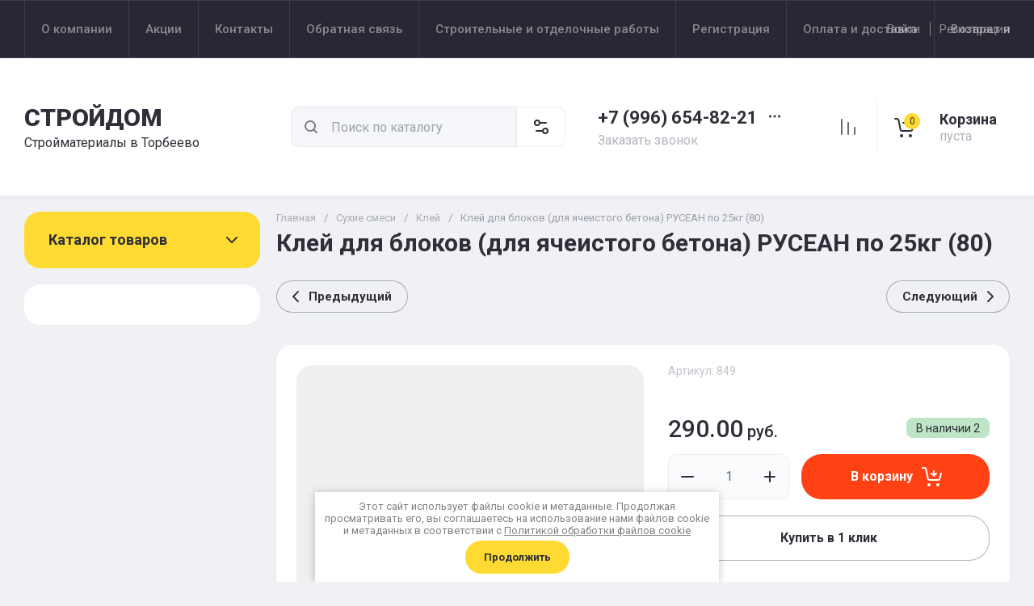

--- FILE ---
content_type: application/javascript
request_url: https://torbeevostroy.ru/g/templates/shop2/2.130.2/130-20/js/shop_main.min.js
body_size: 20767
content:
shop2.facets.search.wrapper="";shop2.options.msgTime=2E3;shop2.queue.kindAvailable=function(){var a=function(k,n){$.ajax({url:"/-/x-api/v1/public/?method=shop2/addKindEmailNotification",method:"post",xhrFields:{withCredentials:!0},data:k,success:function(h){n(h)}})},l={};$(document).on("click",".preorder-btn-js",function(k){k.preventDefault();l.data={};l.jQbtn=$(this);l.data.kind_id=l.jQbtn.data("product-kind_id");l.data.email=l.jQbtn.data("user-email")||0;k=l.data.email?`
            <div class="preorder-field preorder-email tpl-field type-email field-required">
                <span class="preorder-email_text">
                    ${shop2.my.preorder_email_text||"\u0414\u0430\u043d\u043d\u044b\u0439 email \u0443\u043a\u0430\u0437\u0430\u043d \u043f\u0440\u0438 \u0440\u0435\u0433\u0438\u0441\u0442\u0440\u0430\u0446\u0438\u0438."}
                </span>
                <div class="preorder-email-input">
                    <div class="preorder-field-title field-title">E-mail: <span class="field-required-mark">*</span></div>
                    <div class="preorder-field-value">
                        <input type="text" name="email" required value="${l.data.email}">
                    </div>
                </div>
            </div>
            `:'\n            <div class="preorder-field preorder-email tpl-field type-email field-required">\n                <div class="preorder-email-input">\n                    <div class="preorder-field-title field-title">E-mail: <span class="field-required-mark">*</span></div>\n                    <div class="preorder-field-value">\n                        <input type="text" name="email" required value="">\n                    </div>\n                </div>\n            </div>\n            ';
var n=""!=$(".gr-agreement-link__text").text().trim()?`
	            <div class="preorder-field tpl-field preorder-personal-note field-required policy_checkbox type-checkbox">
		            <div class="field-value">
	            		<ul>
	                        <li>
	                    		<label>
			            			<input required type="checkbox" name="preorder_agreement"  />
			            			<span>${$(".gr-agreement-link__text").html()} <ins class="field-required-mark">*</ins></span>
	                    		</label>
	                    	</li>
	                    </ul>
		            </div>
	            </div>       	
	        `:"";k=`
                    <div class="preorder-form-wrap preorder-block">
                        <form class="preorder_body" action="/-/x-api/v1/public/?method=shop2/addKindEmailNotification" method="get">
                            <div class="preorder-title tpl-anketa__title">
                                ${shop2.my.preorder_form_title||"\u0423\u0437\u043d\u0430\u0442\u044c \u043e \u043f\u043e\u0441\u0442\u0443\u043f\u043b\u0435\u043d\u0438\u0438"}
                            </div>
                            <div class="preorder_text preorder-field type-html tpl-field type-html">
                                ${shop2.my.preorder_form_text||"\u041e\u0441\u0442\u0430\u0432\u044c\u0442\u0435 \u043f\u043e\u0447\u0442\u0443 \u0438 \u043c\u044b \u043d\u0430\u043f\u0438\u0448\u0435\u043c \u0432\u0430\u043c, \u043a\u043e\u0433\u0434\u0430 \u0442\u043e\u0432\u0430\u0440 \u043f\u043e\u044f\u0432\u0438\u0442\u0441\u044f \u0432 \u043d\u0430\u043b\u0438\u0447\u0438\u0438."}
                            </div>
                            ${k}
                            ${n}
                            <input type="hidden" name="kind_id" value="${l.data.kind_id}">
                            
                            <div class="preorder-field tpl-field tpl-field-button">
                                <button type="submit" class="tpl-form-button">${shop2.my.preorder_form_submitt||"\u041e\u0442\u043f\u0440\u0430\u0432\u0438\u0442\u044c"}</button>
                            </div>
                            
                        </form>
                        <div class="block-recaptcha"></div>
                    </div>
                        `;let h=$('.remodal[data-remodal-id="buy-one-click"]');h.find(".preorder-form-wrap").add(h.find(".tpl-anketa")).remove();h.append(k);h.remodal().open();h.on("closed.preorder",function(b){h.find(".preorder-form-wrap").remove();h.off("closed.preorder")})});$(document).on("submit",".block-recaptcha form",function(k){k.preventDefault();k=$(this).serializeArray();for(let n=0;n<k.length;n++)"_sitekey"==k[n].name&&(l.data._sitekey=k[n].value),"g-recaptcha-response"==k[n].name&&(l.data["g-recaptcha-response"]=
k[n].value);a(l.data,n=>{l.jQbtn.addClass("disabled").get(0).setAttribute("disabled","disabled");$(".preorder-form-wrap").html(`
				<div class="preorder_success tpl-anketa__right tpl-anketa__posted">
					<div class="tpl-anketa-success-note">${shop2.my.preorder_form_success||"\u0421\u043f\u0430\u0441\u0438\u0431\u043e!"}</div>
				</div>
            `);l.jQbtn.closest("form").length&&(n=l.jQbtn.closest("form").find(".gr-favorite-btn"),n.length&&!n.is(":hidden")&&n.trigger("click"))})});shop2.on("afterFavoriteAddItem",function(){$(".preorder-form-wrap").length&&$("#shop2-msg").hide()});$(document).on("submit",".preorder_body",function(k){k.preventDefault();var n=$(this);l.data.email=this.email.value;/^[\w-\.]+@[\w-]+\.[a-z]{2,4}$/i.test(l.data.email)?$.get("/-/x-api/v1/public/?method=shop2/addKindEmailNotification",function(h){console.log(l);
h=h.result.html.match(new RegExp(/<body[^>]*>(.*?)<\/body>/ig));n.parent(".preorder-block").find(".block-recaptcha").html(h)}):n.find(".preorder-email").hasClass("field-error")||n.find(".preorder-email").addClass("field-error").find(".preorder-email-input .preorder-field-value").before('<div class="error-message">\u041d\u0435\u0432\u0435\u0440\u043d\u044b\u0439 \u0444\u043e\u0440\u043c\u0430\u0442 \u0430\u0434\u0440\u0435\u0441\u0430 \u044d\u043b\u0435\u043a\u0442\u0440\u043e\u043d\u043d\u043e\u0439 \u043f\u043e\u0447\u0442\u044b</div>')})};
shop2.queue.product=function(){shop2.product._reload=function(a){var l=$(a),k=shop2.product.getNodeData(a,"kinds",!0),n=shop2.product.getNodeData(a,"name"),h=shop2.product.getNodeData(a,"value"),b=l.closest("form"),c=b.get(0),d={},e={};a=!1;window.gr_reloaded_product_node=l.parents(".shop2-product-item");window.gr_reloaded_product_index=l.parents(".shop2-product-item").index();if(k&&"undefined"!==$.type(n)&&"undefined"!==$.type(h)&&c){var g=b.find("input[name=meta]").val();c=b.find("input[name=product_id]").val();
b.find("[name=submit]").prop("disabled",!0);b.find("select.shop2-cf>option, li.shop2-cf, li.shop2-color-ext-selected, ul.shop2-color-ext-list>li").each(function(){var f=$(this).data("name");f&&(d[f]=!0)});k=shop2.product.findKindId(c,k,n,h,g,d);k||(k=b.find("[name=kind_id]").val(),a=!0);b.find(".js-calc-custom-fields.additional-cart-params").each(function(){var f=$(this).attr("name");e[f]=$(this).find("option:selected").data("item-id")});b.find(".js-calc-custom-fields.shop2-color-ext-selected").each(function(){var f=
$(this).data("name");e[f]=$(this).data("item-id")});a?shop2.product.getProductListItem(c,k,function(f,m){"success"===m&&(m=$.trim(f.data.body),f=$(".product-price",m).html(),m=$(".shop2-product-actions",m).html(),b.find(".product-price").html(f),b.find(".shop2-product-actions").html(m),shop2.trigger("afterProductReloaded"),shop2.queue.heights())},e):"product"===shop2.mode?document.location=shop2.uri?shop2.uri+"/product/"+k:document.location.href.replace(/\/product\/.+/,"/product/"+k):shop2.product.getProductListItem(c,
k,function(f,m){"success"===m&&(shop2.trigger("afterProductReloaded"),m=l.closest(".shop2-product-item"),m.hide(),f=$.trim(f.data.body),$(f).insertBefore(m),m.remove(),shop2.queue.heights())},e)}};$.on("select.shop2-cf",{change:function(){shop2.product._reload(this)}});$.on("li.shop2-cf:not(.active-color, .active-texture)",{click:function(){shop2.product._reload(this)}});$.on("span.shop2-path-show-folders",{click:function(a){a.preventDefault();$(this).next().show();$(this).hide()}})};
shop2.msg=function(a,l){var k=$("#shop2-msg"),n=l.offset(),h=l.outerWidth(!0);l.outerHeight(!0);k.get(0)||(k=$('<div id="shop2-msg">'),$(document.body).append(k),k=$("#shop2-msg"));k.html(a).fadeIn(150);a=k.outerWidth();l=k.outerHeight();h=n.left+h;h+a>$(window).width()&&(h=n.left-a);k.css({left:"50%",top:"50%",position:"fixed","margin-left":a/2*-1,"margin-top":l/2*-1});$.s3throttle("msg",function(){k.hide()},shop2.options.msgTime);$(document).on("click","#shop2-msg",function(){$(this).fadeOut(150)})};
shop2.queue.question=function(){$(document).on("mouseenter",".price-old.question, .cart-total .question",function(){var a=$(this),l=a.next().show();a=a.position();var k=l.outerHeight(!0);l.css({top:a.top-k-5,left:a.left});l.offset().left+l.outerWidth()>$(window).width()&&l.css({left:-1*(l.outerWidth()-l.offset().left)})}).on("mouseleave",".price-old.question, .cart-total .question",function(){$(this).next().hide()})};
shop2.queue.compare=function(){var a;shop2.my.gr_popup_compare&&(a=' data-remodal-target="compare-preview-popup"');let l=$(document);var k='<a href="'+shop2.uri+'/compare" class="go-to-compare-btn"'+a+' target="_blank">'+_s3Lang.SHOP2_ADD_TO_COMPARE3+' <i><svg class="gr-svg-icon"><use xlink:href="#icon_shop_notify_arr"></use></svg></i></a>',n='<a href="'+shop2.uri+'/compare" class="go-to-compare-btn"'+a+' target="_blank">'+_s3Lang.SHOP2_GO_TO_COMPARE+' <i><svg class="gr-svg-icon"><use xlink:href="#icon_shop_notify_arr"></use></svg></i></a>';
l.on("click",".product-compare input:checkbox",function(){let h=$(this),b=h.attr("checked")?"del":"add";shop2.compare.action(b,h.val(),function(c,d){"success"==d&&(c.errstr?($(".compare-remodal").hasClass("remodal-is-opened")||shop2.msg(c.errstr+'<div class="go-to-compare-error">'+n+"</div>",$("body")),h.prop("checked",!1)):($("input[type=checkbox][value="+h.val()+"]").closest(".product-compare").replaceWith(c.data),$(".product-compare-added a span").html(c.count),$(".gr-compare-btn .gr-compare-btn-amount").html(c.count),
"0"==+$(".gr-compare-btn .gr-compare-btn-amount").text()?$(".gr-compare-btn").removeClass("active"):$(".gr-compare-btn").addClass("active"),$(".compare-remodal").hasClass("remodal-is-opened")||shop2.msg('<span class="go-to-compare-count">'+c.count+"</span> "+_s3Lang.SHOP2_PRODUCT_ADDED+" "+k,$("body")),c.panel&&$("#shop2-panel").replaceWith(c.panel),"del"!=b||$(".compare-remodal").hasClass("remodal-is-opened")||shop2.msg(_s3Lang.SHOP2_PRODUCT_REMOVED_COMPARE,$("body"))))})})};
shop2.product.getProductListItem=function(a,l,k){var n=$(".product-list").data("images-size"),h=$(".product-list").data("images-view"),b=$(".product-list").data("mode-catalog");n="/-/shop2-api/?cmd=getProductListItem&hash="+shop2.apiHash.getProductListItem+"&ver_id="+shop2.verId+"&gr_images_view="+h+"&gr_images_size="+n+"&gr_mode_catalog="+b;shop2.trigger("beforeGetProductListItem",l);$.post(n,{product_id:a,kind_id:l},function(c,d){shop2.fire("afterGetProductListItem",k,c,d);shop2.trigger("afterGetProductListItem",
c,d)})};
shop2.queue.lazyLoad=function(){function a(h,b,c){return h+(~h.indexOf("?")?"&":"?")+b+"="+c}var l=$(document);$(window);var k=!1,n=$(".product-list");if(shop2.my.lazy_load_subpages&&n.get(0))l.on("click",".lazy-pagelist-btn",function(h){h.preventDefault();var b=$(".shop-pagelist");h=b.find(".active-num").next().find("a");h.length&&!k&&h.get(0)&&(k=!0,$.get(a(h.attr("href"),"products_only",1),function(c){var d=$(c).filter(".product-list").html();c=$(c).filter(".lazy-pagelist");$(".lazy-pagelist").remove();$(".product-list").append(d);
$(".product-list").after(c);$(".product-list .gr_images_lazy_load").each(function(){$(this).attr("src",$(this).attr("data-src"))});$(".quick-view-trigger").elemToolTip({text:"\u0411\u044b\u0441\u0442\u0440\u044b\u0439 \u043f\u0440\u043e\u0441\u043c\u043e\u0442\u0440",margin:12});$(".product-list.thumbs .product-price").matchHeight("remove");$(".product-list.thumbs .product-item__bottom-right").matchHeight("remove");$(".product-list.thumbs .product-price").matchHeight();$(".product-list.thumbs .product-item__bottom-right").matchHeight();
shop2_gr.methods.viewLots();shop2_gr.methods.amountInit();b=$(".shop-pagelist");b.find("a").each(function(){var e=$(this),g=e.attr("href");e.attr("href",g.replace(/[&|\?]*products_only=[^&]/,""))});k=!1}))})};
shop2.queue.addToCart=function(){$(document).on("click",".shop-product-btn",function(a){var l=$(this),k=l.closest("form"),n=k.get(0);k=k.find(".additional-cart-params");var h=k.length,b=n.amount.value;n=n.kind_id.value;a.preventDefault();if(h)for(b={amount:b},a=0;a<h;a+=1){var c=k[a];c.value&&(b[c.name]=c.value)}shop2.cart.add(n,b,function(d){$("#shop2-cart-preview").replaceWith(d.data);var e=+$(d.data).find(".gr-cart-total-amount").text(),g=$(d.data).find(".gr-cart-total-sum").data("total-price");
0<e?($(".gr-cart-popup-btn").removeClass("pointer_events_none"),$(".gr-cart-total-amount").text(e),$(".gr-cart-total-sum ins").text(g)):($(".gr-cart-popup-btn").addClass("pointer_events_none"),$(".gr-cart-total-amount").text("0"),$(".gr-cart-total-sum ins").text("0"));d.errstr?shop2.msg(d.errstr,l):(e=window._s3Lang.JS_SHOP2_ADD_CART_WITH_LINK,e=e.replace("</a>","<i><svg class='gr-svg-icon'><use xlink:href='#icon_shop_notify_arr'></use></svg></i></a>"),shop2.msg(e.replace("%s",shop2.uri+"/cart"),
l));d.panel&&$("#shop2-panel").replaceWith(d.panel)})})};shop2.filter.sort=function(a,l){var k=new RegExp(this.escape("s[sort_by]")+"=([^&]*)");this.str.match(k);k=a+" desc";a+=" asc";l=l.is(".sort-param-desc")?k:a;this.remove("s[sort_by]");this.add("s[sort_by]",l);return this};
shop2.queue.sort=function(){var a=$(".sorting");a.find(".sort-param").on("click",function(l){var k=$(this),n=k.data("name");l.preventDefault();shop2.filter.sort(n,k);shop2.filter.go()});a.find(".sort-reset").on("click",function(l){l.preventDefault();shop2.filter.remove("s[sort_by]");shop2.filter.go()})};
shop2.queue.colorPopup=function(){$(document).on("click",".shop2-color-ext-list li",function(){var a=$(this),l=a.closest(".shop2-color-ext-popup").find(".shop2-color-ext-list");a.offset();var k=$(this);a=k.data();var n=k.parent().find("input.additional-cart-params"),h=k.is(".shop2-color-ext-selected");colors=l.children("li");"undefined"!==typeof a.kinds||n.length?(k.addClass("shop2-color-ext-selected").siblings().removeClass("shop2-color-ext-selected"),n.length?n.val(a.value):h||shop2.product._reload(this)):
(l=k.index(),colors.eq(l).toggleClass("shop2-color-ext-selected"),shop2.filter.toggle(a.name,a.value),shop2.filter.count(),l=$(this).position().top,$(".result-popup").css({top:l,visibility:"visible",opacity:"1",display:"block"}));return!1})};
shop2.queue.coupon=function(){shop2.on("afterCartAddCoupon, afterCartRemoveCoupon",function(){document.location.reload()});$(".coupon-btn").on("click",function(a){var l=$("#coupon").val();a.preventDefault();l?shop2.cart.addCoupon(l):shop2.msg("\u0412\u0432\u0435\u0434\u0438\u0442\u0435 \u043a\u043e\u0434 \u043a\u0443\u043f\u043e\u043d\u0430",$(this))});$(".coupon-delete").on("click",function(a){var l=$(this).data("code");a.preventDefault();l&&shop2.cart.removeCoupon(l)})};
shop2.cart.applyBonusPoint=function(a,l){shop2.trigger("beforeCartApplyBonus");$.getJSON("/-/x-api/v1/public/?method=cart/applyBonusPoints",{param:{hash:shop2.hash.cart,bonus_points:a}},function(k,n){shop2.fire("afterCartApplyBonusPoints",l,k,n);shop2.trigger("afterCartApplyBonusPoints",k,n)});return!1};
shop2.cart.removeBonusPoint=function(a){shop2.trigger("beforeCartRemoveCartBonusPoints");$.getJSON("/-/x-api/v1/public/?method=cart/RemoveBonusPoints",{param:{hash:shop2.hash.cart}},function(l,k){shop2.fire("afterCartRemoveCartBonusPoints",a,l,k);shop2.trigger("afterCartRemoveCartBonusPoints",l,k)})};
shop2.queue.bonus=function(){shop2.on("afterCartApplyBonusPoints, afterCartRemoveCartBonusPoints",function(){document.location.reload()});$(".bonus-apply").on("click",function(a){var l=$("#bonus-points");l=Number(l.val());var k=Number($(".bonus-amount").data("bonus-amount"));switch(!0){case ""==l:a.preventDefault();shop2.msg("\u0412\u0432\u0435\u0434\u0438\u0442\u0435 \u0437\u043d\u0430\u0447\u0435\u043d\u0438\u0435",$(this));break;case l>k:shop2.msg("\u0412\u0430\u043c \u0434\u043e\u0441\u0442\u0443\u043f\u043d\u043e \u0442\u043e\u043b\u044c\u043a\u043e "+
k+" \u0431\u043e\u043d\u0443\u0441\u043e\u0432",$(this));break;case k>=l:shop2.cart.applyBonusPoint(l)}});$(".bonus-delete").on("click",function(a){shop2.cart.removeBonusPoint()});$(".cart-bonuses__title label").on("click",function(a){a.preventDefault();a=$(":checkbox",this);a.prop("checked",!a.prop("checked"));$(".cart-bonuses__container").toggleClass("show_bonuses");!a.prop("checked")&&$(".cart-total__item.bonus_item").length&&shop2.cart.removeBonusPoint()});$.fn.inputFilter=function(a){return this.on("input keydown keyup mousedown mouseup select contextmenu drop",
function(){a(this.value)?(this.oldValue=this.value,this.oldSelectionStart=this.selectionStart,this.oldSelectionEnd=this.selectionEnd):this.hasOwnProperty("oldValue")&&(this.value=this.oldValue,this.setSelectionRange(this.oldSelectionStart,this.oldSelectionEnd))})};$("#bonus-points").inputFilter(function(a){return/^\d*$/.test(a)})};
(function(a,l){var k=/Android|webOS|iPhone|iPad|iPod|BlackBerry|IEMobile|Opera Mini/i.test(navigator.userAgent);/iPod|iPad|iPhone/i.test(navigator.userAgent);a(document);a(window);var n=a(document.documentElement),h={init:function(){a(function(){let b=h.queue;k&&n.addClass("mobile");for(key in b){let c=b[key];"function"===typeof c&&c()}})},queue:{ajaxRequestsComplete:function(){a.ajaxSetup({complete:function(){setTimeout(function(){h.methods.changeFlagsColor()})}});shop2.on("afterProductReloaded",
function(){setTimeout(function(){h.methods.viewLots();h.methods.amountInit();h.methods.changeFlagsColor();a(".shop2-product-item .buy-one-click").attr("data-api-url",a(".product-list").data("popup-form"));a(".shop2-product-item .buy-one-click.product_info_form").attr("data-api-url",a(".product-list").data("info-popup-form"));a(".product-list .gr_images_lazy_load").each(function(){a(this).attr("src",a(this).attr("data-src"))});k||a(".quick-view-trigger").elemToolTip({text:"\u0411\u044b\u0441\u0442\u0440\u044b\u0439 \u043f\u0440\u043e\u0441\u043c\u043e\u0442\u0440",
margin:12});a("#shop2-tooltip").hide();a(".shop2-product-item").eq(gr_reloaded_product_index).addClass("active");setTimeout(function(){var b=_s3Lang.JS_HIDE;a(".shop2-product-item.active .gr-options-more__btn").addClass("active");a(".shop2-product-item.active .gr-options-more__btn ins").text(b);a(".shop2-product-item.active .gr-options-container").show();a(".shop2-product-item").removeClass("active");a(".product-list.thumbs .product-price").matchHeight("remove");a(".product-list.thumbs .product-price").matchHeight()})})})},
checkboxes:function(){a('#orderForm input[name="personal_data"]').parents("label").next("a").appendTo(a('#orderForm input[name="personal_data"]').parents("label"));a('.shop2-order-form input[type="checkbox"], .shop2-order-form input[type="radio"], .comments-block .tpl-field.checkbox input, .tpl-field-reg input, .gr-authorization-checkbox, .shop2-order-options.shop2-payment-options .payment_methods-column input[type="radio"], #orderForm input[name="personal_data"]').mgStyler();a("#orderForm .mg-styler-label--checkbox a").on("click",
function(b){var c=a(this).parent(),d=a(this).parents("label").find("input");b=a(this).attr("href");window.open(b,"_blank");a(".mg-styler-label--checkbox input").is(":checked")?setTimeout(function(){d.prop("checked",!0);c.addClass("checked")},10):setTimeout(function(){d.prop("checked",!1);c.removeClass("checked")},10)});a(document).on("click",".shop2-edost-variant > label",function(){a('.shop2-edost-variant > label > .shop2-edost-control input[type="radio"]:checked')&&(a(".shop2-edost-variant > label > .shop2-edost-control").removeClass("active"),
a('.shop2-edost-variant > label > .shop2-edost-control input[type="radio"]:checked').parent().addClass("active"));a('.shop2-edost-office > label > .shop2-edost-control input[type="radio"]:checked')&&(a(".shop2-edost-office > label > .shop2-edost-control").removeClass("active"),a('.shop2-edost-office > label > .shop2-edost-control input[type="radio"]:checked').parent().addClass("active"))});a(document).on("click",".shop2-edost-office > label",function(){a('.shop2-edost-office > label > .shop2-edost-control input[type="radio"]:checked')&&
(a(".shop2-edost-office > label > .shop2-edost-control").removeClass("active"),a('.shop2-edost-office > label > .shop2-edost-control input[type="radio"]:checked').parent().addClass("active"))})},colorSelect:function(){a(document).on("click",".shop-search-color-select li",function(){var b=a(this).find("input"),c=a(this).data("value");a(this).hasClass("shop2-color-ext-selected")?(b.val(""),a(this).removeClass("shop2-color-ext-selected")):(a(this).addClass("shop2-color-ext-selected"),b.val(c));b="/-/shop2-api/?cmd=getSearchMatches&hash="+
shop2.apiHash.getSearchMatches+"&ver_id="+shop2.verId+"&"+a(shop2.facets.search.wrapper).serialize();shop2.facets.getDataSearch(b)})},recentBlock:function(){var b=a(".recent-block__items").data("autoplay"),c={320:{controls:!1,items:1,gutter:0},768:{controls:!1,items:2,gutter:20},1024:{controls:!0,items:2,gutter:20},1261:{controls:!0,items:3,gutter:20},1341:{controls:!0,items:3,gutter:20}};0<a(".recent-block__items").length&&tns({loop:!0,container:".recent-block__items",slideBy:1,autoplayHoverPause:!0,
mode:"carousel",axis:"horizontal",autoplay:b,autoplayButtonOutput:!1,mouseDrag:!0,center:!1,autoWidth:!1,nav:!0,navPosition:"bottom",controlsText:h.settings.sliderControls,preventActionWhenRunning:!1,responsive:c});h.methods.arrowsPosition(".recent-block__items",".gr-recent-image")},sortingPanel:function(){a(".shop-view").on("click",".shop-view__btn",function(){a(this).parents(".shop-view__inner").toggleClass("active")});a(document).on("click",function(b){a(b.target).closest(".shop-view .shop-view__btn").length||
a(".shop-view .shop-view__inner").removeClass("active")});a(".sorting-block__body").on("click",function(){a(this).next().stop().slideToggle(250);a(this).parent().toggleClass("active")});h.methods.viewLots()},searchBlock:function(){function b(){a(".search-rows__row").each(function(){var c=a(this),d=c.find(".gr-filter-more__btn"),e=_s3Lang.JS_HIDE;d.off("click").on("click",function(){var g=c.find("ul li:hidden"),f=d.data("text");g.addClass("hidden_item");c.find(".hidden_item").hasClass("active")?(d.find(".gr-filter-more__text").text(f),
c.find(".hidden_item").removeClass("active")):(d.find(".gr-filter-more__text").text(e),c.find(".hidden_item").addClass("active"));setTimeout(function(){a(".search-rows__row").matchHeight()})})})}b();shop2.on("afterGetFolderCustomFields",function(){b();var c="/-/shop2-api/?cmd=getSearchMatches&hash="+shop2.apiHash.getSearchMatches+"&ver_id="+shop2.verId+"&"+a(shop2.facets.search.wrapper).serialize();shop2.facets.getDataSearch(c)});h.methods.resizeController([0,767],function(){a(document).on("opened",
".remodal_search",function(){a(".site-form-inner").prependTo(".search-form-popup-inner")});a(document).on("closed",".remodal_search",function(){a(".site-form-inner").prependTo(".site-form-wrap")})})},actionsBlock:function(){var b="mouseenter";k&&(b="click");a(document).on(b,".shop2-product-actions dt:not(.promo-action)",function(){a(".shop2-product-actions dt").removeClass("dt_hover");a(".shop2-product-actions dd").css("left","auto");k||a(this).addClass("dt_hover");a(this).next().css("left",a(this).position().left);
a(this).next().css("top",a(this).position().top-a(this).next().outerHeight());var d=a(this).next().offset().left,e=a(this).next().outerWidth();d+=e;e=a(window).width();d>e&&a(this).next().css("left",a(this).position().left-(d-e))});a(document).on("mouseleave",".shop2-product-actions dl",function(){a(".shop2-product-actions dt").removeClass("dt_hover");a(".shop2-product-actions dd").css("left","auto")});a(document).off("click.getPromoLink").off("click.promoPagelist");var c={};a(document).on("click",
".get-promo-link",function(d){d.preventDefault();var e=a(this).data("ver-id"),g=a(this).data("cmd"),f=shop2.apiHash.getPromoProducts,m=a(this).data("is-main"),p=a(this).data("kind-id"),t=a(this).data("discount-id");gr_promo_title=a(this).text();gr_promo_desc=a(this).parents(".promo-action").find(".promo-action__text").html();d=a(".product-list").data("images-size");var v=a(".product-list").data("images-view");e="/-/shop2-api/?ver_id="+e+"&cmd="+g+"&hash="+f+"&kind_id="+p+"&discount_id="+t+"&is_main="+
m;v&&(e+="&gr_images_view="+v);d&&(e+="&gr_images_size="+d);a.ajax({url:e,type:"POST",dataType:"json",data:{},success:function(x){shop2.alert(x.data,"\u0417\u0430\u043a\u0440\u044b\u0442\u044c","promo-products-list");setTimeout(function(){a(".promo-header__title").html(gr_promo_title);gr_promo_desc||a(".promo-header__desc").hide();a(".promo-header__desc").html(gr_promo_desc);a(".promo-products-list .shop-pagelist").length||a(".promo-products-list .product-list.list .product-item:last-child").css("border-bottom",
"none");a(".promo-products-list").click().addClass("custom-scroll scroll-width-thin scroll");a(".promo-products-list .product-item").each(function(){var r=a(this).find(".product-flags"),u=a(this).find(".product-item__bottom-left");r.prependTo(u)});a(".product-list .gr_images_lazy_load").each(function(){a(this).attr("src",a(this).attr("data-src"))});h.methods.amountInit()},100)}});return c={gr_promo_title,gr_promo_desc}});a(document).on("click",".promo-products-list li",function(d){d.preventDefault();
d=a(this).find("a").attr("href");a.ajax({url:d,type:"POST",dataType:"json",data:{},success:function(e){shop2.alert(e.data,"\u0417\u0430\u043a\u0440\u044b\u0442\u044c","promo-products-list");setTimeout(function(){a(".promo-header__title").html(c.gr_promo_title);c.gr_promo_desc||a(".promo-header__desc").hide();a(".promo-header__desc").html(c.gr_promo_desc);a(".promo-products-list").click().addClass("custom-scroll scroll-width-thin scroll");a(".promo-products-list .product-item").each(function(){var g=
a(this).find(".product-flags"),f=a(this).find(".product-item__bottom-left");g.prependTo(f)});a(".product-list .gr_images_lazy_load").each(function(){a(this).attr("src",a(this).attr("data-src"))});h.methods.amountInit()},100)}})})},filterBlock:function(){a(".shop2-filter__item").each(function(){var b=a(this),c=b.find(".gr-filter-more__btn"),d=_s3Lang.JS_HIDE;c.on("click",function(){var e=b.find(".shop2-filter__checkbox:hidden"),g=b.find(".shop2-color-ext-list__item:hidden"),f=c.data("text");e.addClass("hidden_item");
g.addClass("hidden_item");b.find(".hidden_item").hasClass("active")?(c.find(".gr-filter-more__text").text(f),b.find(".hidden_item").removeClass("active")):(c.find(".gr-filter-more__text").text(d),b.find(".hidden_item").addClass("active"))})});h.methods.resizeController([1260,Infinity],function(){a(".filter-block").appendTo(".filter-container")});a(document).on("opened",'[data-remodal-id="filter-popup"]',function(){a(".filter-block").appendTo('[data-remodal-id="filter-popup"]')});a(document).on("closed",
'[data-remodal-id="filter-popup"]',function(){a(".filter-block").appendTo(".filter-container")})},productsBlock:function(){a(document).on("click",".gr-options-more__btn",function(){var b=a(this).parents(".gr-product-options").find(".gr-options-container"),c=a(this).data("text"),d=_s3Lang.JS_HIDE;a(this).hasClass("active")?(a(this).removeClass("active"),a(this).find("ins").text(c)):(a(this).addClass("active"),a(this).find("ins").text(d));b.stop().slideToggle(250)});a(".shop2-color-ext-select .shop2-color-ext-options").on("click",
function(){a(this).closest(".shop2-color-ext-select").hasClass("active")?a(this).closest(".shop2-color-ext-select").removeClass("active"):a(this).closest(".shop2-color-ext-select").addClass("active")});a("#shop2-color-ext-select").on("click",function(){a(".shop2-color-ext-select").removeClass("active")});a(document).on("click",".shop2-color-ext-select",function(){0<a(this).parents(".product-item").length&&a("#shop2-color-ext-select").addClass("product_item_color");0<a(this).parents(".shop2-product").length&&
a("#shop2-color-ext-select").addClass("shop_product_color")});a(document).on("click","#shop2-color-ext-select",function(){a(this).removeClass("product_item_color");a(this).removeClass("shop_product_color")});a(document).on("click",function(b){a(b.target).closest("#shop2-color-ext-select").length||(a("#shop2-color-ext-select").removeClass("product_item_color"),a("#shop2-color-ext-select").removeClass("shop_product_color"))})},cardPage:function(){a(".order-info-block").length&&(k?(a(".order-info-block__title").on("click",
function(){a(".order-info-block__popup").hide();a(".order-info-block__popup").removeClass("right_popup");a(this).next().show();a(document).outerWidth()>a(window).outerWidth()&&a(this).next().addClass("right_popup")}),a(".order-info-block__close").on("click",function(){a(".order-info-block__popup").hide();a(".order-info-block__popup").removeClass("right_popup")})):a(".order-info-block__title").hover(function(){a(this).next().show();a(".order-info-block__popup").removeClass("right_popup");a(document).outerWidth()>
a(window).outerWidth()&&a(this).next().addClass("right_popup")},function(g){a(this).next().hide();a(".order-info-block__popup").removeClass("right_popup")}));var b=a(".card-page .shop2-product .gr-product-options .option-item:hidden");0<b.length&&a(".shop2-product .gr-product-options-more").addClass("show_more_btn");a(document).on("click",".card-page .shop2-product .gr-product-options-more__btn",function(){var g=a(this).data("text"),f=_s3Lang.JS_HIDE;a(this).hasClass("active")?(a(this).removeClass("active"),
a(this).find("ins").text(g)):(a(this).addClass("active"),a(this).find("ins").text(f));b.stop().slideToggle(250)});if(0<a(".card-slider__thumbs-slider").length){var c=tns({container:".card-slider__items-slider",slideBy:1,mode:"gallery",axis:"horizontal",autoplay:!1,mouseDrag:!0,center:!0,autoWidth:!1,loop:!1,rewind:!0,preventActionWhenRunning:!1,nav:!0,lazyload:!0,swipeAngle:50,navPosition:"bottom",controlsText:h.settings.sliderControls,responsive:{320:{controls:!0,nav:!0},768:{controls:!0,nav:!0}}}),
d=tns({container:".card-slider__thumbs-slider",loop:!1,gutter:10,center:!1,mouseDrag:!0,nav:!1,controls:!1,navPosition:"bottom",preventActionWhenRunning:!1,axis:"horizontal",responsive:{320:{items:3},640:{items:3},768:{items:3},1024:{items:4},1261:{items:4},1340:{items:4}}}),e=a(".card-slider__items .tns-nav-active").index();a(".card-slider__thumbs-slider .card-slider__thumb").removeClass("tns-nav-active");a(".card-slider__thumbs-slider .card-slider__thumb").eq(e).addClass("tns-nav-active");c.events.on("indexChanged",
function(){var g=a(".card-slider__items .tns-nav-active").index();a(".card-slider__thumbs-slider .card-slider__thumb").removeClass("tns-nav-active");a(".card-slider__thumbs-slider .card-slider__thumb").eq(g).addClass("tns-nav-active")});a(document).on("click",".card-slider__thumbs-slider .card-slider__thumb",function(){var g=a(this).index();a(".card-slider__items .tns-nav button").eq(g).click()});c.events.on("indexChanged",function(){d.goTo(c.getInfo().index)})}!k&&jQuery().zoom&&a(".gr-image-zoom").zoom({magnify:1,
duration:10,onZoomIn:function(){a(this).parent().addClass("hide_small_pic")},onZoomOut:function(){a(this).parent().removeClass("hide_small_pic")},callback:function(){var g=a(this),f=g.parent().outerHeight(),m=g.parent().outerWidth(),p=Math.floor(g.height()),t=Math.floor(g.width()),v=Math.floor(20*p/100),x=Math.floor(20*t/100),r=Math.floor(a(this).prev().outerWidth()),u=Math.floor(a(this).prev().outerHeight()),y=u+v,w=r+x;(p+v<=u-v||t+x<=r-x)&&a(this).parent().addClass("hide_big_pic");(p<=u||t<=r)&&
g.css({width:w,height:y});y<=f&&w<=m&&a(this).parent().addClass("hide_zoom_pic")}});"product"==shop2.mode&&h.methods.grLazyFunc({selector:".shop-product-share"},function(){a(".shop-product-share").append('<script src="https://yastatic.net/es5-shims/0.0.2/es5-shims.min.js">\x3c/script><script src="https://yastatic.net/share2/share.js">\x3c/script>');a("#product-yashare-noscript").remove()})},responsiveTabs:function(){if(a("#product-tabs").length)a(".shop-product-data__nav li, .r-tabs-accordion-title").on("click",
function(b){b.preventDefault();b=a(this).find("a").attr("href");let c=a(b);c.is(":hidden")&&(a(".shop-product-data__nav li, .r-tabs-accordion-title").removeClass("r-tabs-state-active"),a(".shop-product-data__desc .desc-area").stop().slideUp(300));window.matchMedia("(min-width: 768px)").matches?(a('#product-tabs a[href="'+b+'"]').parent().addClass("r-tabs-state-active"),c.stop().slideDown(300)):(a('#product-tabs a[href="'+b+'"]').parent().toggleClass("r-tabs-state-active"),c.stop().slideToggle(300),
a(".r-tabs-accordion-title.r-tabs-state-active").length&&setTimeout(function(){a("html, body").stop().animate({scrollTop:a(".r-tabs-accordion-title.r-tabs-state-active").offset().top-70},500)},301))})},commentsBlock:function(){a(".comments-form__btn").on("click",function(){a(this).next().slideToggle(200)})},amountBlock:function(){var b=!1;h.methods.grLazyFunc({selector:".shop2-product-amount"},function(){b||h.methods.amountInit();return b=!0})},buyOneClick:function(){a(document).on("click",".buy-one-click:not(.preorder-btn-js):not(.buy-one-click-js)",
function(b){var c=a(this).data("product-name"),d=a(this).data("product-link"),e=a(this),g="product"==shop2.mode&&1>a(this).parents(".kind-item").length?a(this).parents(".shop2-product").find(".shop2-product-amount input").val():0<a(".product-quick-view").length&&1>a(this).parents(".kind-item").length?a(this).parents(".shop2-product").find(".shop2-product-amount input").val():0<a(this).parents(".kind-item").length?a(this).parents(".kind-item").find(".shop2-product-amount input").val():a(this).parents(".shop2-product-item").find(".shop2-product-amount input").val();
a.ajax({url:a(this).data("api-url"),dataType:"json",success:function(f){if(!f.result.error){a('.remodal[data-remodal-id="buy-one-click"] .tpl-anketa').remove();a(f.result.html).appendTo('.remodal[data-remodal-id="buy-one-click"]');var m=e.hasClass("product_info_form")?c:c+", \u043a\u043e\u043b\u0438\u0447\u0435\u0441\u0442\u0432\u043e - "+g;a('.remodal[data-remodal-id="buy-one-click"] .tpl-field__product-link input').val(d);a('.remodal[data-remodal-id="buy-one-click"] .tpl-field__product-name input').val(m);
s3From.initForms(a('.remodal[data-remodal-id="buy-one-click"]'),function(){a('.remodal[data-remodal-id="buy-one-click"] .tpl-field__product-link input').val(d);a('.remodal[data-remodal-id="buy-one-click"] .tpl-field__product-name input').val(m)});grFormDatePicker.init()}}})})},cartPreview:function(){a(document).on("click",".gr_order_one_page",function(b){eraseCookie("gr_delivery_scroll");createCookie("gr_delivery_scroll",1,30)});"1"==readCookie("gr_delivery_scroll")&&(eraseCookie("gr_delivery_scroll"),
setTimeout(function(){a("html, body").animate({scrollTop:a(".shop2-delivery").offset().top-30},800)},1E3))},cartPage:function(){a(document).on("click",".cart-params__more-btn",function(){var p=a(this).parents(".cart-params").find(".cart-params__body"),t=a(this).data("text"),v=_s3Lang.JS_HIDE;a(this).hasClass("active")?(a(this).removeClass("active"),a(this).find("ins").text(t)):(a(this).addClass("active"),a(this).find("ins").text(v));p.stop().slideToggle(250)});"cart"==shop2.mode&&a(".shop2-warning").prependTo(".cart-page__left");
if("cart"==shop2.mode){var b=shop2.uri+"/cart",c,d,e=shop2.apiHash.cartRemoveItem,g=shop2.apiHash.cartUpdate,f=a(".cart-page");a(".shop2-order-form ~ .form-item.form-item-submit button.shop2-btn").append('<div class="gr-preloader-holder"><div class="gr-preloader"><svg xmlns="http://www.w3.org/2000/svg" width="34" height="26" viewBox="0 0 120 30" fill="#fff"><script xmlns="">\x3c/script> <circle cx="15" cy="15" r="15"> <animate attributeName="r" from="15" to="15" begin="0s" dur="0.8s" values="15;9;15" calcMode="linear" repeatCount="indefinite"></animate> <animate attributeName="fill-opacity" from="1" to="1" begin="0s" dur="0.8s" values="1;.5;1" calcMode="linear" repeatCount="indefinite"></animate> </circle> <circle cx="60" cy="15" r="9" fill-opacity="0.3"> <animate attributeName="r" from="9" to="9" begin="0s" dur="0.8s" values="9;15;9" calcMode="linear" repeatCount="indefinite"></animate> <animate attributeName="fill-opacity" from="0.5" to="0.5" begin="0s" dur="0.8s" values=".5;1;.5" calcMode="linear" repeatCount="indefinite"></animate> </circle> <circle cx="105" cy="15" r="15"> <animate attributeName="r" from="15" to="15" begin="0s" dur="0.8s" values="15;9;15" calcMode="linear" repeatCount="indefinite"></animate> <animate attributeName="fill-opacity" from="1" to="1" begin="0s" dur="0.8s" values="1;.5;1" calcMode="linear" repeatCount="indefinite"></animate> </circle></svg></div></div>');
shop2.on("afterCartAddItem",function(r,u){r.errstr.length||p()});a(document).on("click","#shop2-color-ext-select li.param-value:not(.shop2-color-ext-selected)",function(){clearTimeout(d);d=setTimeout(x,500);a(".shop2-cart-update").hide()});function p(){c&&c.abort();c=a.ajax({url:b+"?cart_only=1",async:!0,success:function(r){var u=a(r).filter(".shop2-warning").clone();a(".cart-page__top").html(a(r).find(".cart-page__top").html());a(".cart-page__bottom").html(a(r).find(".cart-page__bottom").html());
u.prependTo(".cart-page__left");v(f);a(".shop2-order-form ~ .form-item.form-item-submit button.shop2-btn").removeClass("gr-preloader-active")}})}function t(){1>a(".shop2-order-form ~ .form-item.form-item-submit button.shop2-btn").find(".gr-preloader-holder").length&&a(".shop2-order-form ~ .form-item.form-item-submit button.shop2-btn").append('<div class="gr-preloader-holder"><div class="gr-preloader"><svg xmlns="http://www.w3.org/2000/svg" width="34" height="26" viewBox="0 0 120 30" fill="#fff"><script xmlns="">\x3c/script> <circle cx="15" cy="15" r="15"> <animate attributeName="r" from="15" to="15" begin="0s" dur="0.8s" values="15;9;15" calcMode="linear" repeatCount="indefinite"></animate> <animate attributeName="fill-opacity" from="1" to="1" begin="0s" dur="0.8s" values="1;.5;1" calcMode="linear" repeatCount="indefinite"></animate> </circle> <circle cx="60" cy="15" r="9" fill-opacity="0.3"> <animate attributeName="r" from="9" to="9" begin="0s" dur="0.8s" values="9;15;9" calcMode="linear" repeatCount="indefinite"></animate> <animate attributeName="fill-opacity" from="0.5" to="0.5" begin="0s" dur="0.8s" values=".5;1;.5" calcMode="linear" repeatCount="indefinite"></animate> </circle> <circle cx="105" cy="15" r="15"> <animate attributeName="r" from="15" to="15" begin="0s" dur="0.8s" values="15;9;15" calcMode="linear" repeatCount="indefinite"></animate> <animate attributeName="fill-opacity" from="1" to="1" begin="0s" dur="0.8s" values="1;.5;1" calcMode="linear" repeatCount="indefinite"></animate> </circle></svg></div></div>');
a("#shop2-order-delivery").find(".delivery-items").each(function(){var r=a(this);""==a.trim(r.text())&&r.parents(".shop2-delivery--item__tab:first").addClass("disabled")});a("#shop2-ems-calc, #shop2-edost-calc").on("click",function(r){var u=a(this).data("attach-id"),y=a("select[name="+u+"\\[to\\]]"),w=a("input[name="+u+"\\[zip\\]]"),q=a("input[name="+u+"\\[order_value\\]]");0==y.length&&(y=a("#shop2-edost2-to"));r.preventDefault();y=y.get(0)?y.val():"";w=w.get(0)?w.val():"";q=q.prop("checked")?"on":
"";shop2.delivery.calc(u,"to="+y+"&zip="+w+"&order_value="+q,function(z){!z.data&&z.errstr?(shop2.alert(z.errstr),a("#delivery-"+u+"-cost").html(0)):(a("#delivery-"+u+"-cost").html(z.data.cost),z.data.html&&(a("#delivery-"+u+"-html").html(z.data.html),shop2.queue.edost()))})})}function v(r){r=r.find("#shop2-cart");r.find("input:text");var u=r.find(".cart-products__item"),y=a("a.shop2-cart-update");r.find(".amount-minus");r.find(".amount-plus");r.length&&(h.methods.amountInit(),"cart"==shop2.mode&&
a(".shop2-warning").prependTo(".cart-page__left"),a(".cart-total-checkout, .cart-total-order-checkout, .cart-registration-btn").append('<div class="gr-preloader-holder"><div class="gr-preloader"><svg xmlns="http://www.w3.org/2000/svg" width="34" height="26" viewBox="0 0 120 30" fill="#fff"><script xmlns="">\x3c/script> <circle cx="15" cy="15" r="15"> <animate attributeName="r" from="15" to="15" begin="0s" dur="0.8s" values="15;9;15" calcMode="linear" repeatCount="indefinite"></animate> <animate attributeName="fill-opacity" from="1" to="1" begin="0s" dur="0.8s" values="1;.5;1" calcMode="linear" repeatCount="indefinite"></animate> </circle> <circle cx="60" cy="15" r="9" fill-opacity="0.3"> <animate attributeName="r" from="9" to="9" begin="0s" dur="0.8s" values="9;15;9" calcMode="linear" repeatCount="indefinite"></animate> <animate attributeName="fill-opacity" from="0.5" to="0.5" begin="0s" dur="0.8s" values=".5;1;.5" calcMode="linear" repeatCount="indefinite"></animate> </circle> <circle cx="105" cy="15" r="15"> <animate attributeName="r" from="15" to="15" begin="0s" dur="0.8s" values="15;9;15" calcMode="linear" repeatCount="indefinite"></animate> <animate attributeName="fill-opacity" from="1" to="1" begin="0s" dur="0.8s" values="1;.5;1" calcMode="linear" repeatCount="indefinite"></animate> </circle></svg></div></div>'),
a('[data-remodal-id="cart-auth-remodal"]').remodal({hashTracking:!1}),a('[data-remodal-id="coupon-remodal"]').remodal({hashTracking:!1}),a("#shop2-cart .cart-delete a").off("click"),u.each(function(){var w=a(this).find(".cart-delete a"),q=a(this).find(".shop2-product-amount input"),z=a(this).find(".shop2-product-amount button");a(this).find("select.param-value").on("change",function(){clearTimeout(d);d=setTimeout(x,500);a(".shop2-cart-update").hide()});q.on("change",function(){clearTimeout(d);d=setTimeout(x,
1E3);a(".shop2-cart-update").hide();a(".cart-total-checkout, .cart-total-order-checkout, .cart-registration-btn, .shop2-order-form ~ .form-item.form-item-submit button.shop2-btn").addClass("gr-preloader-active")});z.on("click",function(){clearTimeout(d);d=setTimeout(x,1E3);a(".shop2-cart-update").hide();a(".cart-total-checkout, .cart-total-order-checkout, .cart-registration-btn, .shop2-order-form ~ .form-item.form-item-submit button.shop2-btn").addClass("gr-preloader-active")});w.on("click",function(B){var A=
a(this).data("id");B.preventDefault();a(".cart-total-checkout, .cart-total-order-checkout, .cart-registration-btn, .shop2-order-form ~ .form-item.form-item-submit button.shop2-btn").addClass("gr-preloader-active");A=A.toString().replace(/"/g,'\\"').replace(/'/g,'"');A=a.parseJSON(A);shop2.trigger("beforeCartRemoveItem");a.ajax({url:"/-/shop2-api/?cmd=cartRemoveItem",async:!0,dataType:"json",data:{hash:e,ver_id:shop2.verId,kind_id:A},success:function(C,D){sessionStorage.setItem("cart-reload",1);p();
setTimeout(function(){a(".gr-cart-total-amount").text(a("#shop2-cart").data("cart-amount")||"0")},1100);0==C.data.cart.length&&(document.location=shop2.uri+"?mode=cart&action=cleanup")}});return!1})}),y.on("click",function(w){w.preventDefault();x();return!1}),shop2.on("afterCartAddCoupon, afterCartRemoveCoupon",function(){document.location.reload()}),a(".coupon-btn").on("click",function(w){var q=a("#coupon").val();w.preventDefault();q&&shop2.cart.addCoupon(q)}),a(".coupon-delete").on("click",function(w){var q=
a(this).data("code");w.preventDefault();q&&shop2.cart.removeCoupon(q)}))}function x(){var r=a("#shop2-cart").serialize();shop2.trigger("beforeCartUpdate");a.ajax({type:"POST",url:"/-/shop2-api/?cmd=cartUpdate&ver_id="+shop2.verId+"&hash="+g+"&"+r,async:!0,success:function(u,y){sessionStorage.setItem("cart-reload",1);p();shop2.trigger("afterCartUpdated");setTimeout(function(){a(".gr-cart-total-amount").text(a("#shop2-cart").data("cart-amount")||"0");a(".gr-cart-total-sum ins").text(a(".last_item .cart-total__body").data("total-price"))},
400);t()}});return!1}v(f)}a(".cart-products__item").each(function(){a(this).find(".amount-min").length&&a(this).find(".cart-sum").css("margin-top",a(this).find(".amount-min").outerHeight(!0))});var m;a(window).on("resize",function(){m&&clearTimeout(m);m=setTimeout(function(){a(".cart-products__item").each(function(){a(this).find(".amount-min").length&&a(this).find(".cart-sum").css("margin-top",a(this).find(".amount-min").outerHeight(!0))})},50)})},lightGallery:function(){a(".card-slider__items").length&&
a(".card-slider__items").lightGallery({thumbnail:!1,download:!1,loop:!1,counter:!1,getCaptionFromTitleOrAlt:!0,selector:".card-slider__image a"});a(".gr_cart_param_img").length&&a(".gr_cart_param_img").lightGallery({thumbnail:!1,download:!1,loop:!1,counter:!1,getCaptionFromTitleOrAlt:!0,selector:"a"})},toolTips:function(){k||(a(".shop-view .shop-view__item.thumbs").elemToolTip({position:"top",text:"\u0412\u0438\u0442\u0440\u0438\u043d\u0430",margin:12}),a(".shop-view .shop-view__item.simple").elemToolTip({position:"top",
text:"\u041f\u0440\u043e\u0441\u0442\u043e\u0439",margin:12}),a(".shop-view .shop-view__item.pricelist").elemToolTip({position:"top",text:"\u041f\u0440\u0430\u0439\u0441-\u043b\u0438\u0441\u0442",margin:12}),a(".quick-view-trigger").elemToolTip({position:"top",text:"\u0411\u044b\u0441\u0442\u0440\u044b\u0439 \u043f\u0440\u043e\u0441\u043c\u043e\u0442\u0440",margin:12}),a(".gr-compare-btn-wrap").elemToolTip({position:"bottom",text:"\u0421\u0440\u0430\u0432\u043d\u0435\u043d\u0438\u0435",margin:-5}),
a(".favorite-block-wrap").elemToolTip({position:"bottom",text:"\u0418\u0437\u0431\u0440\u0430\u043d\u043d\u043e\u0435",margin:-5}),a(".btn-up").elemToolTip({position:"top",text:"\u041d\u0430\u0432\u0435\u0440\u0445",margin:12}))},actionBlock:function(){(function(){(function(b){b=a(b+".gr-timer_ac");var c=window._s3Lang.code;"de"==c||"en"==c?(timerDays="days",timerHours="hours",timerMinutes="minutes",timerSeconds="seconds"):(timerDays="\u0414\u043d\u0435\u0439",timerHours="\u0427\u0430\u0441\u043e\u0432",
timerMinutes="\u041c\u0438\u043d\u0443\u0442",timerSeconds="\u0421\u0435\u043a\u0443\u043d\u0434");var d='<span class="gr-timer-elem gr-timer-days"> <span class="gr-timer-number">%d </span> <em>'+timerDays+'</em> </span> <span class="gr-timer-delim"><svg class="gr-svg-icon"><use xlink:href="#icon_shop_timer_dots"></use></svg><svg class="gr-svg-icon gr_small_icon"><use xlink:href="#icon_shop_timer_dots_small"></use></svg></span> <span class="gr-timer-elem"> <span class="gr-timer-number">%h </span> <em>'+
timerHours+'</em> </span> <span class="gr-timer-delim"><svg class="gr-svg-icon"><use xlink:href="#icon_shop_timer_dots"></use></svg><svg class="gr-svg-icon gr_small_icon"><use xlink:href="#icon_shop_timer_dots_small"></use></svg></span> <span class="gr-timer-elem"> <span class="gr-timer-number">%m </span> <em>'+timerMinutes+'</em> </span> <span class="gr-timer-delim"><svg class="gr-svg-icon"><use xlink:href="#icon_shop_timer_dots"></use></svg><svg class="gr-svg-icon gr_small_icon"><use xlink:href="#icon_shop_timer_dots_small"></use></svg></span> <span class="gr-timer-elem"> <span class="gr-timer-number">%s </span> <em>'+
timerSeconds+"</em> </span>";b.length&&b.timer({format_in:"%d.%M.%y %h:%m:%s",format_out:d,wrapChar:'ins class="timerWrapChar"',language:c,update_time:1E3,onEnd:function(){a(this).hide()}})})(".action-block__timer_body_in")})()},mainSlider:function(){if(0<a(".js__main_slider").length){var b=a(".main-slider__slider").data("autoplay");(function(c,d,e){for(var g=0;g<c.length;g++)d.call(e,g,c[g])})(document.querySelectorAll(".js__main_slider"),function(c,d){tns({loop:!0,container:d,autoHeight:!0,slideBy:1,
items:1,lazyload:!0,swipeAngle:!1,speed:400,autoplayHoverPause:!0,autoplay:b,autoplayButtonOutput:!1,controls:!0,nav:!0,preventActionWhenRunning:!1,navPosition:"bottom",controlsPosition:"bottom",controlsText:['<svg class="gr-svg-icon"><use xlink:href="#icon_shop_slider_prev"></use></svg><svg class="gr-svg-icon gr_small_icon"><use xlink:href="#icon_shop_slider_prev_small"></use></svg>','<svg class="gr-svg-icon"><use xlink:href="#icon_shop_slider_next"></use></svg><svg class="gr-svg-icon gr_small_icon"><use xlink:href="#icon_shop_slider_next_small"></use></svg>'],
responsive:{320:{controls:!1},1261:{controls:!0}}})})}},btnUp:function(){a(".btn-up").on("click",function(){a("html, body").animate({scrollTop:0},1300)})},topMenu:function(){window.matchMedia("(min-width: 1261px)").matches&&(a(".menu-nav .top-menu").rowMenu({moreText:"...",moreWidth:100}),a(".site-header__top_in").removeClass("hideOverflow"));k?setTimeout(function(){a(".top-menu ul").parent().each(function(){var b=a(this),c=b.find(">ul"),d=b.find(">a");d.on("click",function(e){e.preventDefault();
a(this).hasClass("active")&&(document.location.href=a(this).attr("href"));c.show();d.addClass("active")})})},200):setTimeout(function(){a(".top-menu ul").parent().each(function(){var b=a(this),c=b.find(">ul");b.parents("ul");var d=!1;b.hover(function(){b.find(">a").addClass("active").removeClass("normal");for(i=a(".top-menu ul").length;0<=i;i--)b.parent().find(">li").not(b).find("ul").eq(i).hide();d=!0;c.show();a(document).outerWidth()>a(window).outerWidth()&&b.find(">ul").addClass("right_level")},
function(){b.find(">a").removeClass("active").addClass("normal");d=!1;window.setTimeout(function(){d||(c.hide(),b.find(">ul").removeClass("right_level"))},500)})})},200)},catMenu:function(){a(".cat_wrap_inner .cat-menu-title").on("click",function(){a(".cat-menu").slideToggle(200);a(".cat-menu-title").toggleClass("active")});k?setTimeout(function(){a(".cat-menu > li").each(function(){var b=a(this);b.find("> a .open_ul_span").on("click",function(c){c.preventDefault();b.toggleClass("active");a(".cat-menu > li").not(b).removeClass("active")})})},
200):setTimeout(function(){a(".cat-menu > li").each(function(){var b=a(this);a(b).hover(function(){b.addClass("active")},function(){b.removeClass("active")})})},200);a(".cat-menu li").each(function(){var b=a(this);b.find("> ul").length||b.find("> a .open_ul_span").hide()})},mobileBurger:function(){a(".close-btn-panel").on("click",function(){a(".mobile-burger").removeClass("active");a(".burger-btn").removeClass("active");a(".fixed-burger-btn").removeClass("active")});a(".burger-btn, .fixed-burger-btn").on("click",
function(){a(".burger-btn").toggleClass("active");a(".mobile-burger").toggleClass("active");if(!a(".mobile-cat").length){var b=a(".cat-menu").clone().removeAttr("class").addClass("mobile-cat");a(".mobile-burger__cat_wrap").append(b)}b="en"==n.attr("lang")||"de"==n.attr("lang")?"back":"\u041d\u0430\u0437\u0430\u0434";a(".mobile-burger__cat_wrap").waSlideMenu({backOnTop:!0,scrollToTopSpeed:100,minHeightMenu:0,slideSpeed:100,backLinkContent:b,onSlideForward:function(){a(".mobile-burger__next_top").hide()},
onLatestClick:function(){document.location.href=a(this).attr("href")}});a("body").on("touchstart",".mobile-cat > li > ul > li.waSlideMenu-back a",function(){setTimeout(function(){a(".mobile-burger__next_top").show()},300)});a(".mobile-menu").length||(b=a(".top-menu").clone().removeClass("top-menu").addClass("mobile-menu"),a(".mobile-burger__menu_wrap").append(b));a(".mobile-menu .row-menu-btn").length&&(a(".mobile-menu").append(a(".mobile-menu .row-menu-container").html()),a(".mobile-menu .row-menu-btn").remove());
a(".mobile-menu li").each(function(){var c=a(this),d=c.find("> ul");console.log(d);d.length||c.removeClass("sublevel")});b="en"==n.attr("lang")||"de"==n.attr("lang")?"back":"\u041d\u0430\u0437\u0430\u0434";a(".mobile-burger__menu_wrap").waSlideMenu({backOnTop:!0,scrollToTopSpeed:100,minHeightMenu:0,slideSpeed:100,backLinkContent:b,onSlideForward:function(){a(".mobile-burger__top_block, .mobile-burger__cat_btn").hide()},onLatestClick:function(){document.location.href=a(this).attr("href")}});a("body").on("touchstart",
".mobile-menu > li > ul > li.waSlideMenu-back a",function(){setTimeout(function(){a(".mobile-burger__top_block, .mobile-burger__cat_btn").show()},300)});a(".footer-mobile-menu").length||(b=a(".bottom-menu").clone().removeAttr("class").addClass("footer-mobile-menu"),a(".mobile-burger__footer_menu_wrap").append(b));b="en"==n.attr("lang")||"de"==n.attr("lang")?"back":"\u041d\u0430\u0437\u0430\u0434";a(".mobile-burger__footer_menu_wrap").waSlideMenu({backOnTop:!0,scrollToTopSpeed:100,minHeightMenu:0,
slideSpeed:100,backLinkContent:b,onSlideForward:function(){a(".mobile-burger__top_block, .mobile-burger__cat_btn").hide()},onLatestClick:function(){document.location.href=a(this).attr("href")}});a("body").on("touchstart",".footer-mobile-menu > li > ul > li.waSlideMenu-back a",function(){setTimeout(function(){a(".mobile-burger__top_block, .mobile-burger__cat_btn").show()},300)})});a(".mobile-burger__cat_btn").on("click",function(){a(".mobile-burger__body").addClass("active");a(".mobile-burger__top_block").hide()});
a(".mobile-burger__cat_back").on("click",function(){a(".mobile-burger__body").removeClass("active");a(".mobile-burger__top_block").show()})},folderBlock:function(){a(".folders_block_btn").on("click",function(){var b=a(this).data("text"),c=_s3Lang.JS_HIDE;a(this).hasClass("active")?(a(this).removeClass("active"),a(this).find("span").text(b),a(".folders-block__item.active").removeClass("active").slideUp(300)):(a(this).addClass("active"),a(this).find("span").text(c),a(".folders-block__item:hidden").addClass("active").slideDown(500))});
setTimeout(function(){a(".folders-block__item:hidden").addClass("hidden_fold");a(".folders-block__item").hasClass("hidden_fold")&&a(".folders-block__bottom").removeClass("hide")},200)},fixedPanel:function(){if(a(".top-fixed-panel").length)a(window).on("scroll",function(){var b=a(document).scrollTop(),c=a(".site-header").outerHeight();b>c?(a(".top-fixed-panel").addClass("header_fix"),h.methods.resizeController([768,Infinity],function(){a(".site-form-inner").prependTo(".fixed-form-wrap")})):(a(".top-fixed-panel").removeClass("header_fix"),
h.methods.resizeController([768,Infinity],function(){a(".site-form-inner").prependTo(".site-form-wrap")}))});a(document).on("opened",".cat_remodal",function(){if(!a(".folder_menu_fixed").length){var b=a(".cat-menu").clone().removeClass("cat-menu").addClass("folder_menu_fixed");a(".cat-popup-wrap").append(b)}})},call_form:function(){var b=a(".call-form-btn"),c=a('.remodal[data-remodal-id="call-form"]');b.on("click",function(d){a.ajax({url:b.data("api-url"),dataType:"json",success:function(e){e.result.error||
(a('.remodal[data-remodal-id="call-form"] .tpl-anketa').remove(),c.append(a(e.result.html)),s3From.initForms(),grFormDatePicker.init(),b.removeClass("ajax-form"))}})})},alignElements:function(){window.addEventListener("orientationchange",function(){setTimeout(function(){a.fn.matchHeight._update()},300)},!1);var b=!1;if(0<a(window).scrollTop()){c&&clearTimeout(c);var c=setTimeout(function(){b||h.methods.grLazyFunc({selector:".product-list.thumbs"},function(){a(".main-blocks").length||(a(".product-list.thumbs .product-price").matchHeight("remove"),
a(".product-list.thumbs .product-price").matchHeight())});return b=!0},50)}a(window).on("scroll",function(){c&&clearTimeout(c);c=setTimeout(function(){b||h.methods.grLazyFunc({selector:".product-list.thumbs"},function(){a(".main-blocks").length||(a(".product-list.thumbs .product-price").matchHeight("remove"),a(".product-list.thumbs .product-price").matchHeight())});return b=!0},50);return b});h.methods.grLazyFunc({selector:".mods_block"},function(){a(".mods_block .kinds-block__items .kind-item__top").matchHeight();
a(".mods_block .kinds-block__items .kind-price").matchHeight();a(".mods_block .kinds-block__items .kind-additional").matchHeight()})},otherScripts:function(){a("table").length&&a("table").wrap('<div class="table-wrapper"></div>');shop2.facets.enabled&&a(".shop2-filter").length&&shop2.filter.count();a("body").removeClass("gr_hide_onload");a(document).on("keyup.esc_keyup",function(b){if(27==b.keyCode)return a("html").removeClass("overflowHidden"),a(".sorting-block").removeClass("active"),a(".shop2-color-ext-select").removeClass("active"),
a(".gr-favorite-popup").removeClass("opened"),a("#shop2-alert-ok").trigger("click"),a(".cat-menu > li").removeClass("active"),a(".mobile-burger").removeClass("active"),a(".burger-btn").removeClass("active"),a(".fixed-burger-btn").removeClass("active"),!1});a(document).on("click",function(b){a(b.target).closest(".price-old.question, .shop2-cart-total .question").length||a(".shop2-product-discount-desc").hide();a(b.target).closest(".sorting-block").length||a(b.target).closest(".sorting-button").length||
a(".sorting-block").removeClass("active");a(b.target).closest(".shop2-color-ext-select .shop2-color-ext-options, #shop2-color-ext-select").length||a(".shop2-color-ext-select").removeClass("active");a(b.target).closest(".cat-menu").length||a(".cat-menu > li").removeClass("active");a(b.target).closest(".mobile-burger__panel, .burger-btn, .fixed-burger-btn").length||(a(".mobile-burger").removeClass("active"),a(".burger-btn").removeClass("active"),a(".fixed-burger-btn").removeClass("active"));setTimeout(function(){a("#shop2-alert-ok").html('<span><svg class="gr-svg-icon gr_big_icon"><use xlink:href="#icon_site_close"></use></svg><svg class="gr-svg-icon"><use xlink:href="#icon_site_close_small"></use></svg><svg class="gr-svg-icon gr_small_icon"><use xlink:href="#icon_site_close_mini"></use></svg></span>')},
250)});h.methods.changeFlagsColor();h.methods.grLazyLoad();readCookie("rootMarginCookie")?h.methods.grLazyLoad({selector:"gr_lazy_load_block",margin:"10px"}):h.methods.grLazyLoad({selector:"gr_lazy_load_block"});readCookie("rootMarginCookie")||createCookie("rootMarginCookie",1,1);jQuery.event.special.touchstart={setup:function(b,c,d){this.addEventListener("touchstart",d,{passive:!0})}};jQuery.event.special.touchend={setup:function(b,c,d){this.addEventListener("touchend",d,{passive:!0})}};jQuery.event.special.touchmove=
{setup:function(b,c,d){this.addEventListener("touchmove",d,{passive:!0})}}}},settings:{imageObserver:null,searchIcon:'<i class="search-block__icon"><svg class="gr-svg-icon"><use xlink:href="#icon_shop_search"></use></svg></i>',sliderControls:['<svg class="gr-svg-icon"><use xlink:href="#icon_shop_slider_prev"></use></svg><svg class="gr-svg-icon gr_small_icon"><use xlink:href="#icon_shop_slider_prev_small"></use></svg>','<svg class="gr-svg-icon"><use xlink:href="#icon_shop_slider_next"></use></svg><svg class="gr-svg-icon gr_small_icon"><use xlink:href="#icon_shop_slider_next_small"></use></svg>'],
ini_gr_images_lazy_load:null,url:"",modal_ini_flag:!1},methods:{grLazyFunc:function(b,c){var d=b.selector,e="10px";b.margin&&(e=b.margin);const g=new IntersectionObserver((f,m)=>{f.forEach(p=>{p.isIntersecting&&(p=p.target,c&&c(),m.unobserve(p))})},{rootMargin:e});"object"==typeof d?g.observe(d):null!=document.querySelector(d)&&(1<document.querySelectorAll(d).length?document.querySelectorAll(d).forEach(f=>{g.observe(f)}):g.observe(document.querySelector(d)))},grLazyLoad:function(b){var c="gr_images_lazy_load",
d="10px";b&&(b.selector&&(c=b.selector),b.margin&&(d=b.margin));h.settings.imageObserver=new IntersectionObserver((e,g)=>{e.forEach(f=>{f.isIntersecting&&(f=f.target,"IMG"==f.tagName?(f.dataset.srcset?f.srcset=f.dataset.srcset:f.src=f.dataset.src,f.classList.remove(c),g.unobserve(f)):f.dataset.bg?(f.style.backgroundImage=768>=window.innerWidth&&f.dataset.minbg?"url("+f.dataset.minbg+")":"url("+f.dataset.bg+")",f.classList.remove(c),g.unobserve(f)):f.dataset.func?"function"==typeof h.methods[f.dataset.func]&&
(h.methods[f.dataset.func](f),f.classList.remove(c),g.unobserve(f)):(f.classList.remove(c),g.unobserve(f)))})},{rootMargin:d});document.querySelectorAll("."+c).forEach(e=>{h.settings.imageObserver.observe(e)})},forEach:function(b,c,d){for(var e=0;e<b.length;e++)c.call(d,e,b[e])},changeFlagsColor:function(){a(".product-flags__item.custom_item span").each(function(){if(a(this).data("custom-bg")){var b=h.methods.grConvertToRgb(a(this).data("custom-bg"));140<Math.round((299*parseInt(b[0])+587*parseInt(b[1])+
114*parseInt(b[2]))/1E3)?a(this).css("color","#000"):a(this).css("color","#fff")}})},mainBlocks:function(b){if(a(".main-products").length){a(".product-list").removeClass("simple").removeClass("list").addClass("thumbs");var c=b.querySelector(".main_blocks_list"),d=c.getAttribute("data-main-items"),e={};e=c.dataset.imagesSize;var g=c.dataset.imagesView,f=c.dataset.modeCatalog,m="/-/x-api/v1/public/?method=shop2/getProductsBySearchMatches";g&&(m+="&gr_images_view="+g);e&&(m+="&gr_images_size="+e);f&&
(m+="&gr_mode_catalog="+f);if(5==d)var p=5,t=4,v=3,x=2;else 4==d?(t=p=4,v=3,x=2):3==d?(v=t=p=3,x=2):2==d&&(x=v=t=p=2);e={320:{controls:!1,items:x,gutter:6},768:{controls:!0,items:v,gutter:20},1024:{controls:!0,items:t,gutter:20},1261:{controls:!0,items:p,gutter:20},1341:{controls:!0,items:p,gutter:20}};if(a(c).length){d=+c.getAttribute("data-autoplay");d=tns({loop:!1,rewind:!0,container:c,slideBy:1,autoplayHoverPause:!0,mode:"carousel",axis:"horizontal",autoplay:d,autoplayButtonOutput:!1,mouseDrag:!0,
center:!1,autoWidth:!1,nav:!0,swipeAngle:50,controlsText:h.settings.sliderControls,navPosition:"bottom",preventActionWhenRunning:!1,responsive:e});setTimeout(function(){shop2.my.gr_main_blocks_ajax||a(b).addClass("main_products_loaded")},10);if(shop2.my.gr_main_blocks_ajax){p=c.querySelectorAll(".gr_empty_product");t=c.querySelectorAll(".tns-slide-active");var r=[];Array.prototype.forEach.call(t,function(q,z){r[z]=q.dataset.mainProductId});h.methods.getMainProducts(m,r,p,function(){h.methods.changeFlagsColor();
setTimeout(function(){a(b).find(".product-price").matchHeight("remove");a(b).find(".product-item__bottom-left").matchHeight("remove");a(b).find(".product-item__bottom-right").matchHeight("remove");a(b).find(".product-item__bottom").matchHeight("remove");a(b).find(".product-price").matchHeight();a(b).find(".product-item__bottom-left").matchHeight();a(b).find(".product-item__bottom-right").matchHeight();a(b).find(".product-item__bottom").matchHeight()},300);a(c).find(".gr_images_lazy_load").each(function(){a(this).attr("src",
a(this).attr("data-src"))});a(b).addClass("main_products_loaded");a(c).find(".buy-one-click").attr("data-api-url",a(c).data("popup-form"));a(c).find(".buy-one-click.product_info_form").attr("data-api-url",a(c).data("info-popup-form"));h.methods.viewLots(a(b).find(".product-list"));h.methods.amountInit(a(b).find(".shop2-product-item"));k||a(b).find(".quick-view-trigger").elemToolTip({text:"\u0411\u044b\u0441\u0442\u0440\u044b\u0439 \u043f\u0440\u043e\u0441\u043c\u043e\u0442\u0440",margin:12})});function w(q){if(!q.container.classList.contains("all_products_done")){var z=
q.container.querySelectorAll(".gr_empty_product");if(z[0]){var B=[];Array.prototype.forEach.call(z,function(A,C){B[C]=A.dataset.mainProductId});h.methods.getMainProducts(m,B,z,function(){a(q.container).find(".gr_images_lazy_load").each(function(){a(this).attr("src",a(this).attr("data-src"))});a(b).addClass("main_products_loaded");a(q.container).find(".buy-one-click").attr("data-api-url",a(q.container).data("popup-form"));a(q.container).find(".buy-one-click.product_info_form").attr("data-api-url",
a(q.container).data("info-popup-form"));h.methods.viewLots(a(q.container).find(".product-list"));h.methods.amountInit(a(q.container).find(".shop2-product-item"));k||a(q.container).find(".quick-view-trigger").elemToolTip({text:"\u0411\u044b\u0441\u0442\u0440\u044b\u0439 \u043f\u0440\u043e\u0441\u043c\u043e\u0442\u0440",margin:12});h.methods.changeFlagsColor();setTimeout(function(){a(q.container).find(".product-price").matchHeight("remove");a(q.container).find(".product-item__bottom-left").matchHeight("remove");
a(q.container).find(".product-item__bottom-right").matchHeight("remove");a(q.container).find(".product-item__bottom").matchHeight("remove");a(q.container).find(".product-item__bottom-left").matchHeight();a(q.container).find(".product-price").matchHeight();a(q.container).find(".product-item__bottom-right").matchHeight();a(q.container).find(".product-item__bottom").matchHeight()},300)});q.container.classList.add("all_products_done")}}}d.events.on("indexChanged",w);d.events.on("newBreakpointEnd",w)}var u,
y=!1;a(window).on("scroll",function(){u&&clearTimeout(u);u=setTimeout(function(){y||h.methods.grLazyFunc({selector:b},function(){a(b).find(".product-price").matchHeight("remove");a(b).find(".product-item__bottom-left").matchHeight("remove");a(b).find(".product-item__bottom-right").matchHeight("remove");a(b).find(".product-item__bottom").matchHeight("remove");a(b).find(".product-price").matchHeight();a(b).find(".product-item__bottom-left").matchHeight();a(b).find(".product-item__bottom-right").matchHeight();
a(b).find(".product-item__bottom").matchHeight()});return y=!0},50);return y})}}},kindsBlock:function(b){if(0<a(".kinds-block__items.kinds_slider").length){var c=b.querySelector(".kinds-block__items.kinds_slider"),d=c.getAttribute("data-kind-items"),e={};if(5==d)var g=5,f=4,m=3,p=2;else 4==d?(f=g=4,m=3,p=2):3==d?(m=f=g=3,p=2):2==d&&(p=m=f=g=2);e={320:{controls:!1,items:p,gutter:6},768:{controls:!0,items:m,gutter:20},1024:{controls:!0,items:f,gutter:20},1261:{controls:!0,items:g,gutter:20},1341:{controls:!0,
items:g,gutter:20}};if(a(c).length){d=+c.getAttribute("data-autoplay");tns({loop:!1,rewind:!0,container:c,slideBy:1,autoplayHoverPause:!0,mode:"carousel",axis:"horizontal",autoplay:d,autoplayButtonOutput:!1,mouseDrag:!0,center:!1,autoWidth:!1,nav:!0,swipeAngle:50,controlsText:h.settings.sliderControls,navPosition:"bottom",preventActionWhenRunning:!1,responsive:e});var t=!1;if(0<a(window).scrollTop()){v&&clearTimeout(v);var v=setTimeout(function(){t||(readCookie("rootMarginCookie")?h.methods.grLazyFunc({selector:b,
margin:"200px"},function(){setTimeout(function(){a(b).find(".kinds-block__items.kinds_slider .kind-item__top").matchHeight("remove");a(b).find(".kinds-block__items.kinds_slider .kind-price").matchHeight("remove");a(b).find(".kinds-block__items.kinds_slider .kind-item__bottom").matchHeight("remove");a(b).find(".kinds-block__items.kinds_slider .kind-item__top").matchHeight();a(b).find(".kinds-block__items.kinds_slider .kind-price").matchHeight();a(b).find(".kinds-block__items.kinds_slider .kind-item__bottom").matchHeight()},
300)}):h.methods.grLazyFunc({selector:b},function(){setTimeout(function(){a(b).find(".kinds-block__items.kinds_slider .kind-item__top").matchHeight("remove");a(b).find(".kinds-block__items.kinds_slider .kind-price").matchHeight("remove");a(b).find(".kinds-block__items.kinds_slider .kind-item__bottom").matchHeight("remove");a(b).find(".kinds-block__items.kinds_slider .kind-item__top").matchHeight();a(b).find(".kinds-block__items.kinds_slider .kind-price").matchHeight();a(b).find(".kinds-block__items.kinds_slider .kind-item__bottom").matchHeight()},
300)}));return t=!0},50)}}}},getMainProducts:function(b,c,d,e){a.ajax({url:b,dataType:"JSON",data:{param:{s:{product_id:c},limit:c.length+1,template:"global:shop2.2.130-product-list.tpl"}},error:g=>{alert(g);console.warn(g);return!1},success:g=>{if(g.error)console.warn("\u041e\u0448\u0438\u0431\u043a\u0430 \u0430\u044f\u043a\u0441\u0430: ",g);else if(g.result.success){var f=typeof gr_compare_kind_id;a(g.result.html).find(".shop2-product-item").each(function(){var m=this,p=m.querySelector('[name="product_id"]').value;
Array.prototype.forEach.call(d,function(t,v){+t.dataset.mainProductId==+p&&(t.innerHTML="",t.appendChild(m.cloneNode(!0)),"undefined"!=f&&gr_compare_kind_id[t.querySelector('[name="kind_id"]').value]&&(product_compare=t.querySelector(".product-compare"),product_compare.classList.add("product-compare-added"),product_compare.innerHTML='<label class="gr-compare-checkbox">\n\t\t\t\t\t\t\t\t\t\t<svg class="gr-svg-icon"><use xlink:href="#icon_shop_compare_added"></use></svg>\n\t\t\t\t\t\t\t\t\t\t<svg class="gr-svg-icon gr_small_icon"><use xlink:href="#icon_shop_compare_added_small"></use></svg>\n\t\t\t\t\t\t\t<input type="checkbox" value="'+
t.querySelector('[name="kind_id"]').value+'" checked="true" autocomplete="off"></label>\n\t\t<a class="link-reset custom-underlined-link" data-remodal-target="compare-preview-popup" href="/magazin/compare" target="_blank">C\u0440\u0430\u0432\u043d\u0438\u0442\u044c&nbsp;<span>'+Object.keys(gr_compare_kind_id).length+"</span></a>\n\t\t\t\t</div>"),t.classList.remove("gr_empty_product"))})});e&&e()}}})},grConvertToRgb:function(b){var c=b.replace("#","");3===c.length&&(c=c[0]+c[0]+c[1]+c[1]+c[2]+c[2]);
b=parseInt(c.substring(0,2),16);var d=parseInt(c.substring(2,4),16);c=parseInt(c.substring(4,6),16);return[b,d,c]},viewLots:function(b){if(b){var c=a(b),d=c.find(".product-item");b=a(".shop-view__item.active-view").data("value")}else c=a(".product-list"),d=a(".product-item"),b=a(".shop-view__item.active-view").data("value");"thumbs"==b?(a(".product-list-titles").addClass("hide"),d.each(function(){var e=a(this).find(".product-flags"),g=a(this).find(".product-item__top");e.appendTo(g)})):"simple"==
b?(a(".product-list-titles").addClass("hide"),d.each(function(){var e=a(this).find(".product-flags"),g=a(this).find(".product-item__top");e.appendTo(g)})):"list"==b&&(a(".product-list-titles").removeClass("hide"),d.each(function(){var e=a(this).find(".product-flags"),g=a(this).find(".product-item__bottom-left");e.prependTo(g)}));a(".shop-view .shop-view__item").on("click",function(e){var g=a(this),f=g.data("value");"thumbs"==f?(a(".product-list-titles").addClass("hide"),d.each(function(){var m=a(this).find(".product-flags"),
p=a(this).find(".product-item__top");m.appendTo(p)})):"simple"==f?(a(".product-list-titles").addClass("hide"),d.each(function(){var m=a(this).find(".product-flags"),p=a(this).find(".product-item__top");m.appendTo(p)})):"list"==f&&(a(".product-list-titles").removeClass("hide"),d.each(function(){var m=a(this).find(".product-flags"),p=a(this).find(".product-item__bottom-left");m.prependTo(p)}));g.addClass("active-view").siblings().removeClass("active-view");0<c.length&&c.removeClass(c.attr("class").replace(/[a-zA-Z0-9_-]+(?=\s)/,
"")).addClass(f);a(this).parents(".shop-view__inner").removeClass("active");createCookie("views",f,30);setTimeout(function(){a.fn.matchHeight._update()},300);e.preventDefault();return!1})},amountInit:function(b){var c=".cart-products__item, .shop2-product-item, .shop2-product, .kind-item, .popup-product";b&&(c=b);a(c).each(function(){var d=a(this).find(".shop2-product-amount"),e=d.find('input[type="text"]'),g=d.find("button"),f=d.find("button.amount-minus");d.find("button.amount-plus");var m=d.find("input").data("min");
+e.val()<=m&&f.attr("disabled","disabled");g.on("click",function(){var p=a(this).parent().find("input");setTimeout(function(){+p.val()<=m?f.attr("disabled","disabled"):f.removeAttr("disabled")},100)});e.on("change",function(p){p=+a(this).val();p<m?a(this).val(m):p==m?f.attr("disabled","disabled"):p>m&&f.removeAttr("disabled")})})},resizeController:function(b){var c=a(window),d=window.innerWidth,e=[],g=[],f=[void 0,void 0];if(arguments.length)for(var m=0;m<=arguments.length-1;m++)a.isArray(arguments[m])?
e=arguments[m]:a.isNumeric(arguments[m])?e.push(arguments[m]):a.isFunction(arguments[m])&&g.push(arguments[m]);c.resize(function(p){d=window.innerWidth;if(1<e.length)if(d>=e[0]&&d<=e[e.length-1]&&"undefined"===typeof f[0])g[0](),f[0]=!0,f[1]=void 0;else{if((d<e[0]||d>e[e.length-1])&&"undefined"===typeof f[1]&&(f[0]=void 0,f[1]=!0,a.isFunction(g[1])))g[1]()}else if(1==e.length)if(d<=e[0]&&"undefined"===typeof f[0])g[0](),f[0]=!0,f[1]=void 0;else if(d>e[0]&&"undefined"===typeof f[1]&&(f[0]=void 0,f[1]=
!0,a.isFunction(g[1])))g[1]()}).trigger("resize")},arrowsPosition:function(b,c){if(a(b).length){var d;a(b).each(function(){var e=a(this),g=e.find(c);e=e.parents(".tns-outer").find(".tns-controls");g=g.outerHeight();e.css({top:g/2})});a(window).on("resize",function(){d&&clearTimeout(d);d=setTimeout(function(){a(b).each(function(){var e=a(this),g=e.find(c);e=e.parents(".tns-outer").find(".tns-controls");g=g.outerHeight();e.css({top:g/2})})},50)})}},block_form:function(b){(function(){a.ajax({url:a(".form-block__body").data("api-url"),
dataType:"json",success:function(c){c.result.error||(a(".form-block__body .tpl-anketa").remove(),a(c.result.html).appendTo(".form-block__body"),s3From.initForms(),grFormDatePicker.init())}})})()},newsSlider:function(b){if(0<a(".js__news_block").length){var c=a(".js__news_block").data("autoplay");(function(d,e,g){for(var f=0;f<d.length;f++)e.call(g,f,d[f])})(document.querySelectorAll(".js__news_block"),function(d,e){tns({loop:!0,rewind:!0,container:e,slideBy:1,autoplayHoverPause:!0,mode:"carousel",
axis:"horizontal",autoplay:c,autoplayButtonOutput:!1,mouseDrag:!0,center:!1,autoWidth:!1,nav:!0,controls:!0,lazyload:!0,navPosition:"bottom",controlsPosition:"bottom",preventActionWhenRunning:!1,controlsText:['<svg class="gr-svg-icon"><use xlink:href="#icon_shop_slider_prev"></use></svg><svg class="gr-svg-icon gr_small_icon"><use xlink:href="#icon_shop_slider_prev_small"></use></svg>','<svg class="gr-svg-icon"><use xlink:href="#icon_shop_slider_next"></use></svg><svg class="gr-svg-icon gr_small_icon"><use xlink:href="#icon_shop_slider_next_small"></use></svg>'],
responsive:{320:{items:1,gutter:0,controls:!1},901:{items:2,gutter:20,controls:!0},1341:{items:3,gutter:20,controls:!0}}})})}h.methods.grLazyFunc({selector:".news-block"},function(){a(".news-block__item_in").matchHeight()})},reviewsSlider:function(b){if(0<a(".js__reviews_slider").length){var c=a(".js__reviews_slider").data("autoplay");(function(d,e,g){for(var f=0;f<d.length;f++)e.call(g,f,d[f])})(document.querySelectorAll(".js__reviews_slider"),function(d,e){tns({loop:!1,rewind:!0,container:e,slideBy:1,
autoplayHoverPause:!0,mode:"carousel",axis:"horizontal",autoplay:c,autoplayButtonOutput:!1,mouseDrag:!0,center:!1,lazyload:!0,autoWidth:!1,nav:!0,controls:!0,navPosition:"bottom",controlsPosition:"top",preventActionWhenRunning:!1,controlsText:['<svg class="gr-svg-icon"><use xlink:href="#icon_shop_slider_prev"></use></svg><svg class="gr-svg-icon gr_small_icon"><use xlink:href="#icon_shop_slider_prev_small"></use></svg>','<svg class="gr-svg-icon"><use xlink:href="#icon_shop_slider_next"></use></svg><svg class="gr-svg-icon gr_small_icon"><use xlink:href="#icon_shop_slider_next_small"></use></svg>'],
responsive:{320:{items:1,gutter:0,controls:!1},901:{items:2,gutter:20,controls:!0}}})})}h.methods.grLazyFunc({selector:".reviews-block"},function(){a(".reviews-block__item_in").matchHeight()})},vendorsSlider:function(b){if(0<a(".js__vendors_block").length){var c=a(".js__vendors_block").data("autoplay");(function(d,e,g){for(var f=0;f<d.length;f++)e.call(g,f,d[f])})(document.querySelectorAll(".js__vendors_block"),function(d,e){tns({loop:!1,rewind:!0,container:e,slideBy:1,autoplayHoverPause:!0,mode:"carousel",
axis:"horizontal",autoplay:c,autoplayButtonOutput:!1,mouseDrag:!0,center:!1,autoWidth:!1,lazyload:!0,nav:!0,controls:!0,controlsText:['<svg class="gr-svg-icon"><use xlink:href="#icon_shop_slider_prev"></use></svg><svg class="gr-svg-icon gr_small_icon"><use xlink:href="#icon_shop_slider_prev_small"></use></svg>','<svg class="gr-svg-icon"><use xlink:href="#icon_shop_slider_next"></use></svg><svg class="gr-svg-icon gr_small_icon"><use xlink:href="#icon_shop_slider_next_small"></use></svg>'],navPosition:"bottom",
controlsPosition:"bottom",preventActionWhenRunning:!1,responsive:{320:{items:2,gutter:16,controls:!1},481:{items:5,gutter:16,controls:!1},901:{items:5,gutter:16,controls:!0},1261:{items:5,gutter:20,controls:!0},1421:{items:5,gutter:30,controls:!0}}})})}},gallerySlider:function(b){if(0<a(".inst-slider__js").length){var c=a(".inst-slider__js").data("autoplay");(function(d,e,g){for(var f=0;f<d.length;f++)e.call(g,f,d[f])})(document.querySelectorAll(".inst-slider__js"),function(d,e){tns({loop:!0,container:e,
slideBy:1,lazyload:!0,autoplayHoverPause:!0,mode:"carousel",axis:"horizontal",autoplay:c,autoplayButtonOutput:!1,mouseDrag:!0,center:!1,autoWidth:!1,nav:!1,controls:!0,controlsText:['<svg class="gr-svg-icon"><use xlink:href="#icon_shop_slider_prev"></use></svg><svg class="gr-svg-icon gr_small_icon"><use xlink:href="#icon_shop_slider_prev_small"></use></svg>','<svg class="gr-svg-icon"><use xlink:href="#icon_shop_slider_next"></use></svg><svg class="gr-svg-icon gr_small_icon"><use xlink:href="#icon_shop_slider_next_small"></use></svg>'],
navPosition:"bottom",controlsPosition:"bottom",preventActionWhenRunning:!1,responsive:{320:{items:1},420:{items:2},640:{items:3},1024:{items:4},1441:{items:5,fixedWidth:!1,edgePadding:0},1601:{items:5,fixedWidth:360,edgePadding:233}}})})}a(".inst-slider__js:not(#instafeed)").lightGallery({thumbnail:!1,download:!0,loop:!1,counter:!1,getCaptionFromTitleOrAlt:!0,selector:".gallery-block__item_in"})},subscrip_form:function(b){(function(){a.ajax({url:a(".bottom-form__body").data("api-url"),dataType:"json",
success:function(c){c.result.error||(a(".bottom-form__body .tpl-anketa").remove(),a(c.result.html).appendTo(".bottom-form__body"),s3From.initForms(),grFormDatePicker.init())}})})()}}};h.init();l.shop2_gr=h})(jQuery,window);

--- FILE ---
content_type: text/javascript
request_url: https://counter.megagroup.ru/f3e73ed570509a25153c4a12ac6bf6d1.js?r=&s=1280*720*24&u=https%3A%2F%2Ftorbeevostroy.ru%2Fmagazin%2Fproduct%2F962380505&t=%D0%9A%D0%BB%D0%B5%D0%B9%20%D0%B4%D0%BB%D1%8F%20%D0%B1%D0%BB%D0%BE%D0%BA%D0%BE%D0%B2%20(%D0%B4%D0%BB%D1%8F%20%D1%8F%D1%87%D0%B5%D0%B8%D1%81%D1%82%D0%BE%D0%B3%D0%BE%20%D0%B1%D0%B5%D1%82%D0%BE%D0%BD%D0%B0)%20%D0%A0%D0%A3%D0%A1%D0%95%D0%90%D0%9D%20%D0%BF%D0%BE%2025%D0%BA%D0%B3%20(80)&fv=0,0&en=1&rld=0&fr=0&callback=_sntnl1768852951262&1768852951262
body_size: 94
content:
//:1
_sntnl1768852951262({date:"Mon, 19 Jan 2026 20:02:31 GMT", res:"1"})